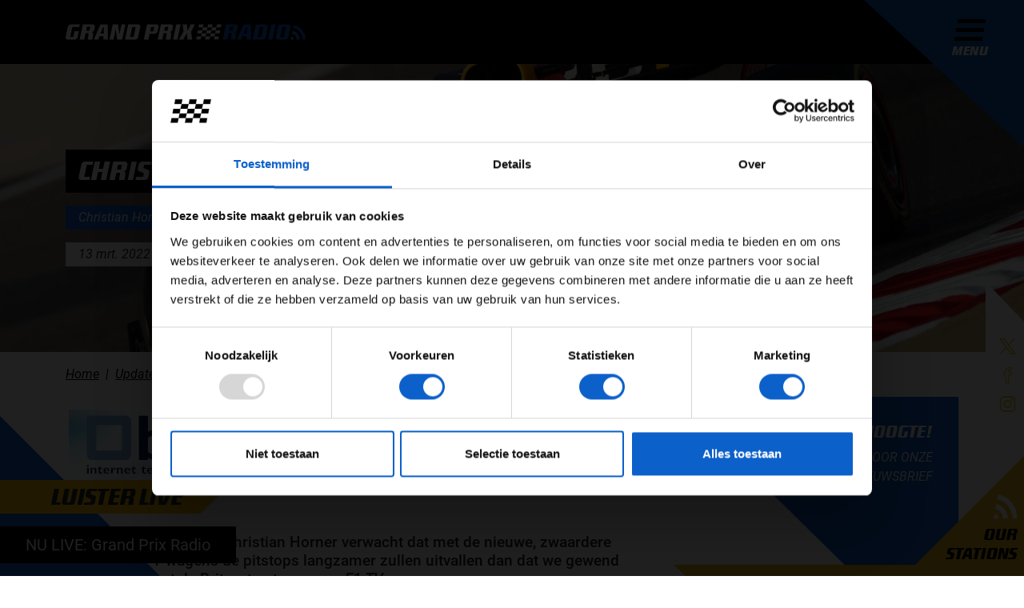

--- FILE ---
content_type: text/html; charset=utf-8
request_url: https://www.google.com/recaptcha/api2/anchor?ar=1&k=6Le-PVQrAAAAALfLZ6HvA_dHRUBbUpm9VBAKWUD6&co=aHR0cHM6Ly9ncmFuZHByaXhyYWRpby5ubDo0NDM.&hl=en&v=PoyoqOPhxBO7pBk68S4YbpHZ&size=invisible&anchor-ms=20000&execute-ms=30000&cb=8mk6u2nj8u4f
body_size: 48589
content:
<!DOCTYPE HTML><html dir="ltr" lang="en"><head><meta http-equiv="Content-Type" content="text/html; charset=UTF-8">
<meta http-equiv="X-UA-Compatible" content="IE=edge">
<title>reCAPTCHA</title>
<style type="text/css">
/* cyrillic-ext */
@font-face {
  font-family: 'Roboto';
  font-style: normal;
  font-weight: 400;
  font-stretch: 100%;
  src: url(//fonts.gstatic.com/s/roboto/v48/KFO7CnqEu92Fr1ME7kSn66aGLdTylUAMa3GUBHMdazTgWw.woff2) format('woff2');
  unicode-range: U+0460-052F, U+1C80-1C8A, U+20B4, U+2DE0-2DFF, U+A640-A69F, U+FE2E-FE2F;
}
/* cyrillic */
@font-face {
  font-family: 'Roboto';
  font-style: normal;
  font-weight: 400;
  font-stretch: 100%;
  src: url(//fonts.gstatic.com/s/roboto/v48/KFO7CnqEu92Fr1ME7kSn66aGLdTylUAMa3iUBHMdazTgWw.woff2) format('woff2');
  unicode-range: U+0301, U+0400-045F, U+0490-0491, U+04B0-04B1, U+2116;
}
/* greek-ext */
@font-face {
  font-family: 'Roboto';
  font-style: normal;
  font-weight: 400;
  font-stretch: 100%;
  src: url(//fonts.gstatic.com/s/roboto/v48/KFO7CnqEu92Fr1ME7kSn66aGLdTylUAMa3CUBHMdazTgWw.woff2) format('woff2');
  unicode-range: U+1F00-1FFF;
}
/* greek */
@font-face {
  font-family: 'Roboto';
  font-style: normal;
  font-weight: 400;
  font-stretch: 100%;
  src: url(//fonts.gstatic.com/s/roboto/v48/KFO7CnqEu92Fr1ME7kSn66aGLdTylUAMa3-UBHMdazTgWw.woff2) format('woff2');
  unicode-range: U+0370-0377, U+037A-037F, U+0384-038A, U+038C, U+038E-03A1, U+03A3-03FF;
}
/* math */
@font-face {
  font-family: 'Roboto';
  font-style: normal;
  font-weight: 400;
  font-stretch: 100%;
  src: url(//fonts.gstatic.com/s/roboto/v48/KFO7CnqEu92Fr1ME7kSn66aGLdTylUAMawCUBHMdazTgWw.woff2) format('woff2');
  unicode-range: U+0302-0303, U+0305, U+0307-0308, U+0310, U+0312, U+0315, U+031A, U+0326-0327, U+032C, U+032F-0330, U+0332-0333, U+0338, U+033A, U+0346, U+034D, U+0391-03A1, U+03A3-03A9, U+03B1-03C9, U+03D1, U+03D5-03D6, U+03F0-03F1, U+03F4-03F5, U+2016-2017, U+2034-2038, U+203C, U+2040, U+2043, U+2047, U+2050, U+2057, U+205F, U+2070-2071, U+2074-208E, U+2090-209C, U+20D0-20DC, U+20E1, U+20E5-20EF, U+2100-2112, U+2114-2115, U+2117-2121, U+2123-214F, U+2190, U+2192, U+2194-21AE, U+21B0-21E5, U+21F1-21F2, U+21F4-2211, U+2213-2214, U+2216-22FF, U+2308-230B, U+2310, U+2319, U+231C-2321, U+2336-237A, U+237C, U+2395, U+239B-23B7, U+23D0, U+23DC-23E1, U+2474-2475, U+25AF, U+25B3, U+25B7, U+25BD, U+25C1, U+25CA, U+25CC, U+25FB, U+266D-266F, U+27C0-27FF, U+2900-2AFF, U+2B0E-2B11, U+2B30-2B4C, U+2BFE, U+3030, U+FF5B, U+FF5D, U+1D400-1D7FF, U+1EE00-1EEFF;
}
/* symbols */
@font-face {
  font-family: 'Roboto';
  font-style: normal;
  font-weight: 400;
  font-stretch: 100%;
  src: url(//fonts.gstatic.com/s/roboto/v48/KFO7CnqEu92Fr1ME7kSn66aGLdTylUAMaxKUBHMdazTgWw.woff2) format('woff2');
  unicode-range: U+0001-000C, U+000E-001F, U+007F-009F, U+20DD-20E0, U+20E2-20E4, U+2150-218F, U+2190, U+2192, U+2194-2199, U+21AF, U+21E6-21F0, U+21F3, U+2218-2219, U+2299, U+22C4-22C6, U+2300-243F, U+2440-244A, U+2460-24FF, U+25A0-27BF, U+2800-28FF, U+2921-2922, U+2981, U+29BF, U+29EB, U+2B00-2BFF, U+4DC0-4DFF, U+FFF9-FFFB, U+10140-1018E, U+10190-1019C, U+101A0, U+101D0-101FD, U+102E0-102FB, U+10E60-10E7E, U+1D2C0-1D2D3, U+1D2E0-1D37F, U+1F000-1F0FF, U+1F100-1F1AD, U+1F1E6-1F1FF, U+1F30D-1F30F, U+1F315, U+1F31C, U+1F31E, U+1F320-1F32C, U+1F336, U+1F378, U+1F37D, U+1F382, U+1F393-1F39F, U+1F3A7-1F3A8, U+1F3AC-1F3AF, U+1F3C2, U+1F3C4-1F3C6, U+1F3CA-1F3CE, U+1F3D4-1F3E0, U+1F3ED, U+1F3F1-1F3F3, U+1F3F5-1F3F7, U+1F408, U+1F415, U+1F41F, U+1F426, U+1F43F, U+1F441-1F442, U+1F444, U+1F446-1F449, U+1F44C-1F44E, U+1F453, U+1F46A, U+1F47D, U+1F4A3, U+1F4B0, U+1F4B3, U+1F4B9, U+1F4BB, U+1F4BF, U+1F4C8-1F4CB, U+1F4D6, U+1F4DA, U+1F4DF, U+1F4E3-1F4E6, U+1F4EA-1F4ED, U+1F4F7, U+1F4F9-1F4FB, U+1F4FD-1F4FE, U+1F503, U+1F507-1F50B, U+1F50D, U+1F512-1F513, U+1F53E-1F54A, U+1F54F-1F5FA, U+1F610, U+1F650-1F67F, U+1F687, U+1F68D, U+1F691, U+1F694, U+1F698, U+1F6AD, U+1F6B2, U+1F6B9-1F6BA, U+1F6BC, U+1F6C6-1F6CF, U+1F6D3-1F6D7, U+1F6E0-1F6EA, U+1F6F0-1F6F3, U+1F6F7-1F6FC, U+1F700-1F7FF, U+1F800-1F80B, U+1F810-1F847, U+1F850-1F859, U+1F860-1F887, U+1F890-1F8AD, U+1F8B0-1F8BB, U+1F8C0-1F8C1, U+1F900-1F90B, U+1F93B, U+1F946, U+1F984, U+1F996, U+1F9E9, U+1FA00-1FA6F, U+1FA70-1FA7C, U+1FA80-1FA89, U+1FA8F-1FAC6, U+1FACE-1FADC, U+1FADF-1FAE9, U+1FAF0-1FAF8, U+1FB00-1FBFF;
}
/* vietnamese */
@font-face {
  font-family: 'Roboto';
  font-style: normal;
  font-weight: 400;
  font-stretch: 100%;
  src: url(//fonts.gstatic.com/s/roboto/v48/KFO7CnqEu92Fr1ME7kSn66aGLdTylUAMa3OUBHMdazTgWw.woff2) format('woff2');
  unicode-range: U+0102-0103, U+0110-0111, U+0128-0129, U+0168-0169, U+01A0-01A1, U+01AF-01B0, U+0300-0301, U+0303-0304, U+0308-0309, U+0323, U+0329, U+1EA0-1EF9, U+20AB;
}
/* latin-ext */
@font-face {
  font-family: 'Roboto';
  font-style: normal;
  font-weight: 400;
  font-stretch: 100%;
  src: url(//fonts.gstatic.com/s/roboto/v48/KFO7CnqEu92Fr1ME7kSn66aGLdTylUAMa3KUBHMdazTgWw.woff2) format('woff2');
  unicode-range: U+0100-02BA, U+02BD-02C5, U+02C7-02CC, U+02CE-02D7, U+02DD-02FF, U+0304, U+0308, U+0329, U+1D00-1DBF, U+1E00-1E9F, U+1EF2-1EFF, U+2020, U+20A0-20AB, U+20AD-20C0, U+2113, U+2C60-2C7F, U+A720-A7FF;
}
/* latin */
@font-face {
  font-family: 'Roboto';
  font-style: normal;
  font-weight: 400;
  font-stretch: 100%;
  src: url(//fonts.gstatic.com/s/roboto/v48/KFO7CnqEu92Fr1ME7kSn66aGLdTylUAMa3yUBHMdazQ.woff2) format('woff2');
  unicode-range: U+0000-00FF, U+0131, U+0152-0153, U+02BB-02BC, U+02C6, U+02DA, U+02DC, U+0304, U+0308, U+0329, U+2000-206F, U+20AC, U+2122, U+2191, U+2193, U+2212, U+2215, U+FEFF, U+FFFD;
}
/* cyrillic-ext */
@font-face {
  font-family: 'Roboto';
  font-style: normal;
  font-weight: 500;
  font-stretch: 100%;
  src: url(//fonts.gstatic.com/s/roboto/v48/KFO7CnqEu92Fr1ME7kSn66aGLdTylUAMa3GUBHMdazTgWw.woff2) format('woff2');
  unicode-range: U+0460-052F, U+1C80-1C8A, U+20B4, U+2DE0-2DFF, U+A640-A69F, U+FE2E-FE2F;
}
/* cyrillic */
@font-face {
  font-family: 'Roboto';
  font-style: normal;
  font-weight: 500;
  font-stretch: 100%;
  src: url(//fonts.gstatic.com/s/roboto/v48/KFO7CnqEu92Fr1ME7kSn66aGLdTylUAMa3iUBHMdazTgWw.woff2) format('woff2');
  unicode-range: U+0301, U+0400-045F, U+0490-0491, U+04B0-04B1, U+2116;
}
/* greek-ext */
@font-face {
  font-family: 'Roboto';
  font-style: normal;
  font-weight: 500;
  font-stretch: 100%;
  src: url(//fonts.gstatic.com/s/roboto/v48/KFO7CnqEu92Fr1ME7kSn66aGLdTylUAMa3CUBHMdazTgWw.woff2) format('woff2');
  unicode-range: U+1F00-1FFF;
}
/* greek */
@font-face {
  font-family: 'Roboto';
  font-style: normal;
  font-weight: 500;
  font-stretch: 100%;
  src: url(//fonts.gstatic.com/s/roboto/v48/KFO7CnqEu92Fr1ME7kSn66aGLdTylUAMa3-UBHMdazTgWw.woff2) format('woff2');
  unicode-range: U+0370-0377, U+037A-037F, U+0384-038A, U+038C, U+038E-03A1, U+03A3-03FF;
}
/* math */
@font-face {
  font-family: 'Roboto';
  font-style: normal;
  font-weight: 500;
  font-stretch: 100%;
  src: url(//fonts.gstatic.com/s/roboto/v48/KFO7CnqEu92Fr1ME7kSn66aGLdTylUAMawCUBHMdazTgWw.woff2) format('woff2');
  unicode-range: U+0302-0303, U+0305, U+0307-0308, U+0310, U+0312, U+0315, U+031A, U+0326-0327, U+032C, U+032F-0330, U+0332-0333, U+0338, U+033A, U+0346, U+034D, U+0391-03A1, U+03A3-03A9, U+03B1-03C9, U+03D1, U+03D5-03D6, U+03F0-03F1, U+03F4-03F5, U+2016-2017, U+2034-2038, U+203C, U+2040, U+2043, U+2047, U+2050, U+2057, U+205F, U+2070-2071, U+2074-208E, U+2090-209C, U+20D0-20DC, U+20E1, U+20E5-20EF, U+2100-2112, U+2114-2115, U+2117-2121, U+2123-214F, U+2190, U+2192, U+2194-21AE, U+21B0-21E5, U+21F1-21F2, U+21F4-2211, U+2213-2214, U+2216-22FF, U+2308-230B, U+2310, U+2319, U+231C-2321, U+2336-237A, U+237C, U+2395, U+239B-23B7, U+23D0, U+23DC-23E1, U+2474-2475, U+25AF, U+25B3, U+25B7, U+25BD, U+25C1, U+25CA, U+25CC, U+25FB, U+266D-266F, U+27C0-27FF, U+2900-2AFF, U+2B0E-2B11, U+2B30-2B4C, U+2BFE, U+3030, U+FF5B, U+FF5D, U+1D400-1D7FF, U+1EE00-1EEFF;
}
/* symbols */
@font-face {
  font-family: 'Roboto';
  font-style: normal;
  font-weight: 500;
  font-stretch: 100%;
  src: url(//fonts.gstatic.com/s/roboto/v48/KFO7CnqEu92Fr1ME7kSn66aGLdTylUAMaxKUBHMdazTgWw.woff2) format('woff2');
  unicode-range: U+0001-000C, U+000E-001F, U+007F-009F, U+20DD-20E0, U+20E2-20E4, U+2150-218F, U+2190, U+2192, U+2194-2199, U+21AF, U+21E6-21F0, U+21F3, U+2218-2219, U+2299, U+22C4-22C6, U+2300-243F, U+2440-244A, U+2460-24FF, U+25A0-27BF, U+2800-28FF, U+2921-2922, U+2981, U+29BF, U+29EB, U+2B00-2BFF, U+4DC0-4DFF, U+FFF9-FFFB, U+10140-1018E, U+10190-1019C, U+101A0, U+101D0-101FD, U+102E0-102FB, U+10E60-10E7E, U+1D2C0-1D2D3, U+1D2E0-1D37F, U+1F000-1F0FF, U+1F100-1F1AD, U+1F1E6-1F1FF, U+1F30D-1F30F, U+1F315, U+1F31C, U+1F31E, U+1F320-1F32C, U+1F336, U+1F378, U+1F37D, U+1F382, U+1F393-1F39F, U+1F3A7-1F3A8, U+1F3AC-1F3AF, U+1F3C2, U+1F3C4-1F3C6, U+1F3CA-1F3CE, U+1F3D4-1F3E0, U+1F3ED, U+1F3F1-1F3F3, U+1F3F5-1F3F7, U+1F408, U+1F415, U+1F41F, U+1F426, U+1F43F, U+1F441-1F442, U+1F444, U+1F446-1F449, U+1F44C-1F44E, U+1F453, U+1F46A, U+1F47D, U+1F4A3, U+1F4B0, U+1F4B3, U+1F4B9, U+1F4BB, U+1F4BF, U+1F4C8-1F4CB, U+1F4D6, U+1F4DA, U+1F4DF, U+1F4E3-1F4E6, U+1F4EA-1F4ED, U+1F4F7, U+1F4F9-1F4FB, U+1F4FD-1F4FE, U+1F503, U+1F507-1F50B, U+1F50D, U+1F512-1F513, U+1F53E-1F54A, U+1F54F-1F5FA, U+1F610, U+1F650-1F67F, U+1F687, U+1F68D, U+1F691, U+1F694, U+1F698, U+1F6AD, U+1F6B2, U+1F6B9-1F6BA, U+1F6BC, U+1F6C6-1F6CF, U+1F6D3-1F6D7, U+1F6E0-1F6EA, U+1F6F0-1F6F3, U+1F6F7-1F6FC, U+1F700-1F7FF, U+1F800-1F80B, U+1F810-1F847, U+1F850-1F859, U+1F860-1F887, U+1F890-1F8AD, U+1F8B0-1F8BB, U+1F8C0-1F8C1, U+1F900-1F90B, U+1F93B, U+1F946, U+1F984, U+1F996, U+1F9E9, U+1FA00-1FA6F, U+1FA70-1FA7C, U+1FA80-1FA89, U+1FA8F-1FAC6, U+1FACE-1FADC, U+1FADF-1FAE9, U+1FAF0-1FAF8, U+1FB00-1FBFF;
}
/* vietnamese */
@font-face {
  font-family: 'Roboto';
  font-style: normal;
  font-weight: 500;
  font-stretch: 100%;
  src: url(//fonts.gstatic.com/s/roboto/v48/KFO7CnqEu92Fr1ME7kSn66aGLdTylUAMa3OUBHMdazTgWw.woff2) format('woff2');
  unicode-range: U+0102-0103, U+0110-0111, U+0128-0129, U+0168-0169, U+01A0-01A1, U+01AF-01B0, U+0300-0301, U+0303-0304, U+0308-0309, U+0323, U+0329, U+1EA0-1EF9, U+20AB;
}
/* latin-ext */
@font-face {
  font-family: 'Roboto';
  font-style: normal;
  font-weight: 500;
  font-stretch: 100%;
  src: url(//fonts.gstatic.com/s/roboto/v48/KFO7CnqEu92Fr1ME7kSn66aGLdTylUAMa3KUBHMdazTgWw.woff2) format('woff2');
  unicode-range: U+0100-02BA, U+02BD-02C5, U+02C7-02CC, U+02CE-02D7, U+02DD-02FF, U+0304, U+0308, U+0329, U+1D00-1DBF, U+1E00-1E9F, U+1EF2-1EFF, U+2020, U+20A0-20AB, U+20AD-20C0, U+2113, U+2C60-2C7F, U+A720-A7FF;
}
/* latin */
@font-face {
  font-family: 'Roboto';
  font-style: normal;
  font-weight: 500;
  font-stretch: 100%;
  src: url(//fonts.gstatic.com/s/roboto/v48/KFO7CnqEu92Fr1ME7kSn66aGLdTylUAMa3yUBHMdazQ.woff2) format('woff2');
  unicode-range: U+0000-00FF, U+0131, U+0152-0153, U+02BB-02BC, U+02C6, U+02DA, U+02DC, U+0304, U+0308, U+0329, U+2000-206F, U+20AC, U+2122, U+2191, U+2193, U+2212, U+2215, U+FEFF, U+FFFD;
}
/* cyrillic-ext */
@font-face {
  font-family: 'Roboto';
  font-style: normal;
  font-weight: 900;
  font-stretch: 100%;
  src: url(//fonts.gstatic.com/s/roboto/v48/KFO7CnqEu92Fr1ME7kSn66aGLdTylUAMa3GUBHMdazTgWw.woff2) format('woff2');
  unicode-range: U+0460-052F, U+1C80-1C8A, U+20B4, U+2DE0-2DFF, U+A640-A69F, U+FE2E-FE2F;
}
/* cyrillic */
@font-face {
  font-family: 'Roboto';
  font-style: normal;
  font-weight: 900;
  font-stretch: 100%;
  src: url(//fonts.gstatic.com/s/roboto/v48/KFO7CnqEu92Fr1ME7kSn66aGLdTylUAMa3iUBHMdazTgWw.woff2) format('woff2');
  unicode-range: U+0301, U+0400-045F, U+0490-0491, U+04B0-04B1, U+2116;
}
/* greek-ext */
@font-face {
  font-family: 'Roboto';
  font-style: normal;
  font-weight: 900;
  font-stretch: 100%;
  src: url(//fonts.gstatic.com/s/roboto/v48/KFO7CnqEu92Fr1ME7kSn66aGLdTylUAMa3CUBHMdazTgWw.woff2) format('woff2');
  unicode-range: U+1F00-1FFF;
}
/* greek */
@font-face {
  font-family: 'Roboto';
  font-style: normal;
  font-weight: 900;
  font-stretch: 100%;
  src: url(//fonts.gstatic.com/s/roboto/v48/KFO7CnqEu92Fr1ME7kSn66aGLdTylUAMa3-UBHMdazTgWw.woff2) format('woff2');
  unicode-range: U+0370-0377, U+037A-037F, U+0384-038A, U+038C, U+038E-03A1, U+03A3-03FF;
}
/* math */
@font-face {
  font-family: 'Roboto';
  font-style: normal;
  font-weight: 900;
  font-stretch: 100%;
  src: url(//fonts.gstatic.com/s/roboto/v48/KFO7CnqEu92Fr1ME7kSn66aGLdTylUAMawCUBHMdazTgWw.woff2) format('woff2');
  unicode-range: U+0302-0303, U+0305, U+0307-0308, U+0310, U+0312, U+0315, U+031A, U+0326-0327, U+032C, U+032F-0330, U+0332-0333, U+0338, U+033A, U+0346, U+034D, U+0391-03A1, U+03A3-03A9, U+03B1-03C9, U+03D1, U+03D5-03D6, U+03F0-03F1, U+03F4-03F5, U+2016-2017, U+2034-2038, U+203C, U+2040, U+2043, U+2047, U+2050, U+2057, U+205F, U+2070-2071, U+2074-208E, U+2090-209C, U+20D0-20DC, U+20E1, U+20E5-20EF, U+2100-2112, U+2114-2115, U+2117-2121, U+2123-214F, U+2190, U+2192, U+2194-21AE, U+21B0-21E5, U+21F1-21F2, U+21F4-2211, U+2213-2214, U+2216-22FF, U+2308-230B, U+2310, U+2319, U+231C-2321, U+2336-237A, U+237C, U+2395, U+239B-23B7, U+23D0, U+23DC-23E1, U+2474-2475, U+25AF, U+25B3, U+25B7, U+25BD, U+25C1, U+25CA, U+25CC, U+25FB, U+266D-266F, U+27C0-27FF, U+2900-2AFF, U+2B0E-2B11, U+2B30-2B4C, U+2BFE, U+3030, U+FF5B, U+FF5D, U+1D400-1D7FF, U+1EE00-1EEFF;
}
/* symbols */
@font-face {
  font-family: 'Roboto';
  font-style: normal;
  font-weight: 900;
  font-stretch: 100%;
  src: url(//fonts.gstatic.com/s/roboto/v48/KFO7CnqEu92Fr1ME7kSn66aGLdTylUAMaxKUBHMdazTgWw.woff2) format('woff2');
  unicode-range: U+0001-000C, U+000E-001F, U+007F-009F, U+20DD-20E0, U+20E2-20E4, U+2150-218F, U+2190, U+2192, U+2194-2199, U+21AF, U+21E6-21F0, U+21F3, U+2218-2219, U+2299, U+22C4-22C6, U+2300-243F, U+2440-244A, U+2460-24FF, U+25A0-27BF, U+2800-28FF, U+2921-2922, U+2981, U+29BF, U+29EB, U+2B00-2BFF, U+4DC0-4DFF, U+FFF9-FFFB, U+10140-1018E, U+10190-1019C, U+101A0, U+101D0-101FD, U+102E0-102FB, U+10E60-10E7E, U+1D2C0-1D2D3, U+1D2E0-1D37F, U+1F000-1F0FF, U+1F100-1F1AD, U+1F1E6-1F1FF, U+1F30D-1F30F, U+1F315, U+1F31C, U+1F31E, U+1F320-1F32C, U+1F336, U+1F378, U+1F37D, U+1F382, U+1F393-1F39F, U+1F3A7-1F3A8, U+1F3AC-1F3AF, U+1F3C2, U+1F3C4-1F3C6, U+1F3CA-1F3CE, U+1F3D4-1F3E0, U+1F3ED, U+1F3F1-1F3F3, U+1F3F5-1F3F7, U+1F408, U+1F415, U+1F41F, U+1F426, U+1F43F, U+1F441-1F442, U+1F444, U+1F446-1F449, U+1F44C-1F44E, U+1F453, U+1F46A, U+1F47D, U+1F4A3, U+1F4B0, U+1F4B3, U+1F4B9, U+1F4BB, U+1F4BF, U+1F4C8-1F4CB, U+1F4D6, U+1F4DA, U+1F4DF, U+1F4E3-1F4E6, U+1F4EA-1F4ED, U+1F4F7, U+1F4F9-1F4FB, U+1F4FD-1F4FE, U+1F503, U+1F507-1F50B, U+1F50D, U+1F512-1F513, U+1F53E-1F54A, U+1F54F-1F5FA, U+1F610, U+1F650-1F67F, U+1F687, U+1F68D, U+1F691, U+1F694, U+1F698, U+1F6AD, U+1F6B2, U+1F6B9-1F6BA, U+1F6BC, U+1F6C6-1F6CF, U+1F6D3-1F6D7, U+1F6E0-1F6EA, U+1F6F0-1F6F3, U+1F6F7-1F6FC, U+1F700-1F7FF, U+1F800-1F80B, U+1F810-1F847, U+1F850-1F859, U+1F860-1F887, U+1F890-1F8AD, U+1F8B0-1F8BB, U+1F8C0-1F8C1, U+1F900-1F90B, U+1F93B, U+1F946, U+1F984, U+1F996, U+1F9E9, U+1FA00-1FA6F, U+1FA70-1FA7C, U+1FA80-1FA89, U+1FA8F-1FAC6, U+1FACE-1FADC, U+1FADF-1FAE9, U+1FAF0-1FAF8, U+1FB00-1FBFF;
}
/* vietnamese */
@font-face {
  font-family: 'Roboto';
  font-style: normal;
  font-weight: 900;
  font-stretch: 100%;
  src: url(//fonts.gstatic.com/s/roboto/v48/KFO7CnqEu92Fr1ME7kSn66aGLdTylUAMa3OUBHMdazTgWw.woff2) format('woff2');
  unicode-range: U+0102-0103, U+0110-0111, U+0128-0129, U+0168-0169, U+01A0-01A1, U+01AF-01B0, U+0300-0301, U+0303-0304, U+0308-0309, U+0323, U+0329, U+1EA0-1EF9, U+20AB;
}
/* latin-ext */
@font-face {
  font-family: 'Roboto';
  font-style: normal;
  font-weight: 900;
  font-stretch: 100%;
  src: url(//fonts.gstatic.com/s/roboto/v48/KFO7CnqEu92Fr1ME7kSn66aGLdTylUAMa3KUBHMdazTgWw.woff2) format('woff2');
  unicode-range: U+0100-02BA, U+02BD-02C5, U+02C7-02CC, U+02CE-02D7, U+02DD-02FF, U+0304, U+0308, U+0329, U+1D00-1DBF, U+1E00-1E9F, U+1EF2-1EFF, U+2020, U+20A0-20AB, U+20AD-20C0, U+2113, U+2C60-2C7F, U+A720-A7FF;
}
/* latin */
@font-face {
  font-family: 'Roboto';
  font-style: normal;
  font-weight: 900;
  font-stretch: 100%;
  src: url(//fonts.gstatic.com/s/roboto/v48/KFO7CnqEu92Fr1ME7kSn66aGLdTylUAMa3yUBHMdazQ.woff2) format('woff2');
  unicode-range: U+0000-00FF, U+0131, U+0152-0153, U+02BB-02BC, U+02C6, U+02DA, U+02DC, U+0304, U+0308, U+0329, U+2000-206F, U+20AC, U+2122, U+2191, U+2193, U+2212, U+2215, U+FEFF, U+FFFD;
}

</style>
<link rel="stylesheet" type="text/css" href="https://www.gstatic.com/recaptcha/releases/PoyoqOPhxBO7pBk68S4YbpHZ/styles__ltr.css">
<script nonce="aePAmloDrEINR-1xhVHxdQ" type="text/javascript">window['__recaptcha_api'] = 'https://www.google.com/recaptcha/api2/';</script>
<script type="text/javascript" src="https://www.gstatic.com/recaptcha/releases/PoyoqOPhxBO7pBk68S4YbpHZ/recaptcha__en.js" nonce="aePAmloDrEINR-1xhVHxdQ">
      
    </script></head>
<body><div id="rc-anchor-alert" class="rc-anchor-alert"></div>
<input type="hidden" id="recaptcha-token" value="[base64]">
<script type="text/javascript" nonce="aePAmloDrEINR-1xhVHxdQ">
      recaptcha.anchor.Main.init("[\x22ainput\x22,[\x22bgdata\x22,\x22\x22,\[base64]/[base64]/[base64]/ZyhXLGgpOnEoW04sMjEsbF0sVywwKSxoKSxmYWxzZSxmYWxzZSl9Y2F0Y2goayl7RygzNTgsVyk/[base64]/[base64]/[base64]/[base64]/[base64]/[base64]/[base64]/bmV3IEJbT10oRFswXSk6dz09Mj9uZXcgQltPXShEWzBdLERbMV0pOnc9PTM/bmV3IEJbT10oRFswXSxEWzFdLERbMl0pOnc9PTQ/[base64]/[base64]/[base64]/[base64]/[base64]\\u003d\x22,\[base64]\\u003d\x22,\x22w4zDr1PDm0LDo10fwplVwrgEw6prwoHCrz3CvDPDgQJlw6Uww50ww5HDjsKswoTCg8OwO33DvcO+fRwfw6B1wrJ7woJyw7sVOldbw5HDgsOsw6PCjcKRwqJJakZIwqRDc2DCvsOmwqHCkMKCwrwJw6kWH1huIjd9RnZJw45/wofCmcKSwrfCphbDmsKGw5nDhXVAw4Byw4dIw5PDiCrDjcKaw7rCssOUw6LCoQ0xTcK6WMK7w6VJd8KAwoHDi8ODBcObVMKTwp3Ck2cpw5dow6HDl8K8AsOxGFjCgcOFwp9Fw5nDhMOww6fDumYUw5bDvsOgw4IjwqjChl5NwrRuD8O1wrTDk8KVMQzDpcOgwq9cW8O/XcOXwofDi1fDhDg+wrHDumZ0w41DC8KIwpIwC8K+VMOVHUdhw752R8OpQsK3O8K3fcKHdsKBZBNDwodmwoTCjcOKwqvCncOMI8OEUcKscMKYwqXDiT0IDcOlG8KoC8KmwrcYw6jDpXTCrzNSwr1IcX/DiWJOVGfCl8Kaw7QKwqYUAsOHe8K3w4PCjsK5Nk7ClsOZasO/VSkEBMOqUzxyJ8OMw7YBw5PDhArDlxbDhR9jD3UQZcK2wrrDs8K0XWfDpMKiGcOJCcOxwq7DiQgnSj5Awp/DvcOlwpFMw5vDgFDCvS7DhEESwqXCn3/DlyvClVkKw6w+O3lkwpTDmjvCrsOXw4LCtiLDosOUAMOLHMKkw4M+VX8Pw6tFwqoyQTjDpHnCt0HDjj/ClhTCvsK7EcOsw4smwq7DgF7DhcKGwoltwoHDn8OCEHJyDsOZP8KLwokdwqAyw4gmOXPDtwHDmMO/[base64]/wo1sfMOqwqF5w5t5woDDoQXDk29EDhN+w5/CscO/[base64]/wrBbU1rCvcKcwp3Dt2PDr0/DnnB8w5fCrMKwHMKdBsKxVR3DnMOKVsO/[base64]/CmMKydsKgw53CoMKEfF8pfWt9a8OtZW7DtMOIMm7CsWICW8KGwrvDo8KEwr55UMKOIcK3wqc3w7AdSyTClMOYw5XCpcKDXD47w4gDw7bCoMK3csKPOsOzMMKtBsK3d1ACwpE3R3QXEjTCsxlbwo/[base64]/w68bwpHDtG0XwrEhf2UYZmLChzUmIMKDMsKdw7t0VcOuw4bCnsObw5oMPQvClcKNw5XDk8KSb8KJHkpOGnAGwogDw6YJw4tmwrfDnj3CoMKKw5UCwpZlJcO1DA3CrQlDw6nCm8Oww4jDkgvDglFDQ8KVXMOfLMO7OMOEXnnCgBIwADQsczzDngwHwp/Cr8OpZcKXw5kKQsOoDsKmScK3Tk5gYxtPKwXDs3wRwpxWw6bDjHF0ccKjw7vDkMOjPcKew7hhC2sJH8Ocwr3CsTzDgRrCi8OAdktiwoQdwrR4X8KKWAjCjsOow4jClwPCqWRRw63DqGvDoAjCvTdtwp/[base64]/[base64]/Dj3Zlw7AvwrLDrHfDoGw2XMKLw4ViwqMsCwXDscOOeh3Do0tTZsKIP37DonfCuGXChBMTFsOfI8KJw6/CpcKfwpzDvsOzY8KrwrPDj3PDkV7ClCNFw6E6w4hnwo4rJcKkw4HDuMO3LcKOworChSjDg8KIccOawpDCpcOWw7/ChMKdw4Ztwp41woFcRyTDgFLDm3E7VsKLTsKlcsKvw7jChQ9qw74HaBnDlhIfw6I2NSzDjMKpwoHDi8Kewr/CmStkw7vCs8OhF8OLw518w4Q/c8KTw5JsHMKHwrvDpETCv8K/[base64]/ZcOjw78OZxoXJ29xbsOtfCLCsMOLSMOKw6PDtMOhNsOZw7hEwovCgcKewpUpw5YpH8OMKiIlw4JCQMOvwrZOwoxMwqnDgMKEwp/CjQ3CmsKqZsKbMGwhdF1TGsOOXcOQw6VZw4/Dp8Kxwr7CpMK5w4nCmHVfcRQ/RyBGfl1sw5rClsKkCMOLViLCk2HDkcOxwp3DlTTDn8KRwqNZDwHDhiFlw5RZf8OjwqEAw6h8K3/[base64]/Dm8Ocw5DDnHrCpWU5w6DCp3zCisKDw6DCqMOeUsOTwpvDisKoXCQME8KLw4TDt116w5nDmGPDlMOiCFrDlA5+bWRrw5zCm3bDk8Khwp7Duj1qwpMew71PwoUEal/DtgHDicK4w6LDscOySMKaGzs7fBDCnsKYRRbDuwsKwoTCtS9fw5coAF1oQiN/wr7Cu8KCEAgmwp/CoXNdw4hbwp7Cj8ObQhfDkMKWwrPCi3PDtTlKw43Dg8OGAsOewqTDl8OSwotawqVqK8OhJcKCM8OtwqfCgcKxwrvDpUfCpjzDlMOdTsKmw5LDsMKZXMOAw709XWPCtUjDoU1Iw6rCsytbw4nDiMKWIcKPcsKWaHrDvWbCq8K+J8O7woEsw4/CucKow5XDsE4zR8O/HnbDnFHCt3nDmXLDhkwPwpExI8Kow6rDv8K6woliRmvCnV9oLV/[base64]/CtltGwrHCtMK5wqgpT8O9wpxAwpBAw4cfWwvDk8Kwwo5kKsKQwp0gH8K5w7g/wrzCsg5eHcK/wqHCt8Ozw59hwrHDoEfDsXgDLE4CRW3DhMKCw4tlcnsYwrDDvsKhw6/DsFvCisOUZkEHwo/[base64]/[base64]/DoxstUzhlIsKhXD3Ch8O/[base64]/CiRB1wr3DqBlDcMK3N18oOsKbQMKAIGbDlMOKG8KXwofCicK+NzUQwogSfkp4w7x1wrnCucKXw4XCkQvDnsOpwrZNY8OMEGfCqMKXLUlFwoXDgFDDu8KUfMKmZHcvID3DtsKaw4vDuyzDpAHDrcOEw6s4d8Ovw6HCin/[base64]/fiQgw6U8wqXCm8OeBcK5fcOSwq50NcOgwpAOw7TCvsOvwrhqw4cSwpXDggM0Zi3DlsKLesK3wqbDnMKKM8K6WsOyIVvCssK+w5rCk1NYwobDtcK9GcOvw7sfAMO8woHCtA5abEEywq88fn/Dm1Y9w5nChsK4wrgBw57DkcOCwrnDqMKcVkzCum3ClC/DvMK+w7ZgdcKHHMKHw61ieTDCvW/[base64]/Dr383w6XCnMKZDgnCsS5re8OWIcKVw7/CjBEfw69jw5jCqzV2FcOYwq3CvsOPwo3DisKnwrBjHsKqwoQ9woXDsRs8cxgmLMKiw4rDqcKMwqvCj8OXOV9EektjL8KAwplpw6lRwqrDlMKLw5vCtktewodbw4bDisOfw43CkcKePE0GwokLDEQ/wrLDkCFlwoVmwrjDnMKxwqVsPnUtMsOgw7RYwrkWUChGdsOBw6hJYVENVBfCnnTDoAcFwozCtUbDp8OPBmZ3QsKCwqvDhDnCpAUlOgXDj8Oxwpg7wrxRGcK/w5vDksKMwprDq8Oew6zCvMKjJ8KBw4/Cmz/DvcKwwrwRZcKjK0hXwqXCl8Oyw6XCvCnDqFh9w7PDl3odw4Rkw6XCuMOgMSzCs8OEw4Fcwp7ChWxZUhrCiU7DgcKjw6/CrcKeGMKuw58/McOqw5fCpMO/[base64]/Cq17DhcKSZsKlwoU7w4jCmMKTe8KkccKjwo8/YGDClCdYI8KaXsOhHsKPwqsKLEXCpcOOdcOvw4fDp8OTwrsXBTYow4zDi8K+f8OfwocHOkPDojvDnsKGc8OYW3kWw5/[base64]/[base64]/[base64]/wpjDmsODw5ZVwokyDQk8w6habnUyXCvDhCTCn8OtBcKFIcO9wpEKWcOvS8KWwp9VwqDCssK8w7vDgQLDrcKifMK7enVmfxjDs8OoGsORw7/DtcKjwpVOw5zDkjwaKmfCtSYCRXAUHnZCw7YhEsKjwrdnDx7Cvi/DvsOrwqh5wpZEA8KPNW/DrSQCbMKWXANFwpDCg8OTZ8KeZ1FJw7NLBm3CgcOgYh7DgDNMwq7DusObw6s5w5vDtMKYUsOacV/DoVvCl8OUw5jCm0g3wq7DtsO/wqLDojd3wqt1w7UBR8K4M8KAwpvDpy1lwoQ9wqvDiQkrworDscKQWyLDj8OWIcOLAS5JJ3PCn3Z8wrzDkcK/TcOLwrjCoMOqJDoFw6VvwrU0SsObPsOzBiwZeMOESGFtwoIRKsK5w6fCm3VLc8OKfMKULsKCw6hDwp0wwq3Cm8O1w5DDunYJSGrDrMKuw6M4wqY3CCTCjwTDjcOxVx/DucKHwrnCmMKUw4jDqjgxVkUNw6tiw6/Dj8KZwqMYDsO9wo7DnxlywoHCiEPDmzrDjMKVw4guwqk8bUFewpNDJcK5wqc1P1vCqRDCnWhew61YwpJoOnLCpEPDvsOXw4N9B8O6w6zCn8Kjbn8Lw5RudD0nw5cOIsK6w759wpldwrMtTMKwKsK3wpxyUSRsJ3nCtSdpLW7DlMKnDcK/DMO4CcKBDkMlw4U7VA3DnX7CocKnwrfDlcO8wrwUN1XDs8KjLl7DvFVkPwYLGsKLIcOJdcK5w6LDtgjDpcOYw5vDnFMTDgZtw6jDqcOMM8O2e8KNw7s4wp7DkcKye8K7wpwCworDgjY9HTtNw5rDpU0OAsO3w6FSwpnDuMO4ZhV/OsKiHw7CuUjDkMOhEcODGCrCuMKBwpzClTHCiMKTUB0cw5l9aTPCu1dCwr46ecODwrsmJMOTZRPCr2BIwpssw4jDlUJvw51becOmRWTCvwrCsHtTJlNawohAwpDCi2Vpwp8Hw4dpR2/[base64]/[base64]/ChlbDt3nDkVLCocKnDFZHwqUuwpLCgT3CtsOPw5MQwrgzPMKlwrnCjMKZwqXCiwowwpnDhMOmCkQ1wqvCtwBwMUt9w7bCsE4ZNkzCiADCvkrChMOuwo/DpGjDiVPDiMKdKRMBw6bDmcK/wrjCgcO0LMK4w7draw3DmiMWwpzDrV0IcsKICcKZDA3Dv8OVesO+FsKjwodfw4rCnQbCs8OJecKTZcK1wrI3c8ODw5Rmw4XDo8OuTDAgT8Kbwo9TUcKEbybDhcOjwqsXScOBw5zDhjzCigEwwpE5wqlfV8KVccKWFTvDmEJAT8Kkw5PDv8KVw6PDosKiw7HDhW/CgmnCjsK0wpfDjsKEw73CvXXDgMKXM8KiaGbDtcOWwqvDvsOlw73Cm8O+wp0LY8K0wplgTxQCw7Mvwq4tNMKiwpfDmVjDjsO/w6rCksOPC3FJwpVZwp3DrsKpwq8VMMKnWXTDq8OlwrHCjMOyw5HCkQHCgBbDpcOjw6zDscKLwqcLwqhMEMOJwp4Dwq55XsKdwpAaWcKIw6tbc8Oawolhw6Vmw6HCsxzDkjbCuGrCq8OPEcKGwo94wrPDs8O2J8O8AiNNIcOqRxgmLsOBJMK/FcOQK8ODw4DCtGvDicKWwobCsB/DpTlyJD3DjAFFw6hMw4opwoLCqSjDtxLDosK1LMOrwoxgwprDqcK3w7PCumJiTMOhO8Olw5LCuMOjATFGOh/CrWgOwp/[base64]/DpWTDvsOewrcuaGLCiMOhdQl0wp3Dh8K/w4cEw77CmDMqw7FSwqh3NFrDhB5cw5PDm8OoV8Kvw49bChJNJwfDk8KkCAbCsMOzQ11/w6fDsGUTw47CmcKVV8OUw7fCk8OYan0mFMOhwpAPf8OyNUJjfcKfw77ChcKdwrbCpcKENMOBwpwoR8OhworCjCfDg8OATFHDmDgzwq1Twr3CksOEw79hT1XCqMOCVwMtOkJYw4HDn0Fsw7PClcKrbMOcCyt/w6EYOcKDwqrCjMOKwozDusO/fwQmHmhofFwfwrvDuGpRfsOLwq4Iwol5Z8K9O8KXAcKjwqPDm8KfL8O1wrnCvcKDw6ALw48Aw6suRMKfYD90wo7Dj8OGwp/DgcOHwp3DjE7ComnCgsOqwr9ZwpzCrsKfFcKUwr94UMOuw4PCgh8kLsKewrsEw5kqwrXDmMKjwo5OFMKBUMKUwqfDsQDCi3TDq3EjXg8yQnTCt8KTAcOyGmVMakzDoQVEJHMyw5g/cXfDqTkRIVvChS5wwodVwopkZ8OPW8OJw4nDhcORRMKjw4cjFDUZQcOMworDmsONw7tbw408wo/DnsKlbcOMwqIuc8K5wrwtw7vCicOmw7NnX8K4AcOxJMOgw6ZDwq9bw4pVw7PCqXo+w4HCmsKuw5lxEsKUHwHCqMKjfz7CgHjDicO6wrjDjjArw6XCocOWEcOpaMO7w5Q1YHN/[base64]/CjHDCvn/CoMOxd8KUaMOJLMOABcKQJm17w60hwo98Y8OGIsOMJB07wojCicKTwqPDsDdtw6U9w6PCkMKawpMiYMOaw4fCljXCsgLDvMOrw7QpbsKSwqIFw5TDl8KbwrTCrDvDoTofE8KDwpEgfMObH8OwT2hqHU5sw77DtMKqVVIlW8O8w7s/w78Ww7Q7MBhwQhYuAcKJScOSwqjDvMKPwpXCkmnDlsKAKMKbKsKXJMKAw4HDrMKpw7rCpxDClyMkPXI0VEjDucOAT8OkD8KCJcK7wr07I2J8V2fCmSTCtFpJw5/DqX9lccORwr/Dk8K3wo9Tw5otwqrCtMKTwpzCvcOoLsKPw7/Do8OTwq0vcx7CqMKEw4vDu8OSBm7DksONwrvDg8OTEArDvEESwqlIYcO/[base64]/DncKlw6XDu2dWw4jCsMOiwrl0wr95EcOkw6jCjMK7P8OSDMKEwqDCpcOkw5Nyw7LCqMKqw45aQMKwX8OfJcKZw7rCmFnCjMOQLTvDkV/CqVQSwoLCicKhKMOFwpcjwqofEGE6wrs1CsKew448f0c0wps0wqXDjxvCisKRFj8Uw7/[base64]/DlMKkw73CjMOdbMOQw7PCjwUGw7J/ZloDLWTDjsOCb8Ksw4FUw4LCqQfDhHXDiEdLTMK+bF8ZRQ5SbsKEC8Ocw5LCqyTCgsKQw41PwpfCgjXDkcOKacOqA8OMCGlDdn8kw7AqMm/CqsKrcVk8w4zDjk1BXMOAYE/DjgnDpWkxBsK3PCzCgcKWwpjCgFUSwozDjxNfM8OXD1ojXwPCgcKLwqEOVynDkMOqwpzDisK8wrwhwovDocKPw6DCjyDDtcK5w47CmjzCmMK4wrLCoMO4Rm/Dl8KeL8OywoAOTsKROMOlGcOTYh0ow64YScKpTV7DmTTCnHXCm8K5OTHCjlrDtsOPwqPDmBjDnsOvw6ZNLmAkw7V/w79EwqbCo8KzbMKPJsOGKT/Ct8KMdMKCbgBCwpHCocKLwqXDoMOHw47Di8K0wphhwonCpcKPfMOSNsOIw7pnwoEOw58NIGrCpcOKSMOIw7o9w6R2woMQcCMYw5Fdw419CcOXW2Z4wrfDucOTw47DoMKnR1rDom/DhAHDhWLCpsKKI8O9OSTDvcO/KMK3w5tHFHDDo1/[base64]/Dt8OqUcOcwqjCkBh6HhHDosO4wpTCmDLDnTY4wopDBUXDncOZwr5mHMOSNMK4XVIWw6jChWoPw5EDT03CgsOqOERywrRZw4DCscO4w5gzwr3DscOfDMO+wpsDMFsvJBFMM8O/[base64]/wo9iQcKgw455w7oBwojCn8OvCyXDvm3CgMOZw6jDji5gBMKEwqzCrw4tS23Cgkk7w5YQMsOyw49sVEDDg8KAWE8/w5smNMOVwpLCl8OKCcOrdMOzw47DhMKuEilIwrUdecKhZMOEwqHDkkvCucOqw7bCiA8OU8OeJgTCjCs4w507XV9Swr/CpXtPw5vDoMO/wooTA8Knwq3Dp8KBFsOXwrTDu8OBwqrCrWzCs3BkWkzDsMKOUERawpLDiMK7wpJNw4DDusOWwpbCpGhWckhNwq4iwoPDngQYw5hjw6wYw7jCksOvXMKAL8O8wrzCv8OCwqPCsHxhwqjCicOTWhsNNsKALWTDui3CuD3CtcKUAcKPw4HCnsOMbWTDucK/wqx5fMKww5HDtAfCvMKmDCvDnjbCrVrDh3TDn8OGw69tw6bCvjzCtFoVwoQsw5lNI8KieMOEw5N1wodywq3CvwjDrCs3w4/DugHCvgzDiHEgwrzDscKew55DVw/DlRTCusOmw7Ayw4zCpsONwo/Cgk7ChMOJwrjDtMOSw7EWKj/CqmrCuRM1FF7DgB08w48ew7rCgljCjxvCosKpwr/CoSR3wp/[base64]/bMKBwqBRw5Y7AcKFfikrK2jClDTDscOFwp/DvFt1w43CsGHDs8OEDkfCp8OkMMOfw7U2AQHCiWEQBGvDmMKOQ8O1wqgjw5V0DS92w7PDosKcQMKhwpRFw4/ChMKnTcO8eBIiwooAaMKIwrLCpTHCqsOuRcOPUVzDl2VoJsOkwowcw7DDu8Kedk9oLyV2w75/w6kJAcK9wpotw5XDillSwoDCsEogwqHCphJ9Z8ObwqXDpcKDw63Cpyt9JRfCpcOoSWlRbMKVMgTCkkzCvcOuVlzCqGo9GEDDpRDCkMODwpjDs8O/N2TCsnYKwpLDlTsewrDCnMKdwqo2wqLCp3JPAhvCs8Odw6FSTcOywrDDjgvCusOcfEvCt1dcw77CqsKFwp56wqswCcOCEDpNDcKEwqVROcOibMKgw7nDvMK2wrXCoUwTZMOWXMKPXgHCuldPwp5XwqUEWMOowr/CjB/CsDx0VMKNSMKgwqwlOlIaDgVuTMK8wqPDniTDrMKCwrjCrg0HCQMwdxZSw50vw73DgzNVwrPDoFLChk/[base64]/DqjBUwpBIwoAywogbFMK4TcKBQAbCjMKuwrBQK2cBb8OhDRYZbcKowoB5NMO4DcOLV8KbKQvDom8vKsK3wrgawpvDiMOqwoPDo8Khdyc0wphPFcOvwpvDlcOMKcObGcOVw6c+w4wSwrDDknDCicKNOWIyd3/Dp0XCkkMgak1AY3zDgDbDmVbCl8O5SQxBXsK8wrPDqX/DrQbDrsKyw67Cu8OiwrwUw5cyLzDDv1LCjxvDvkzDsx7ChMOBFMKXe8K3w6DDgEk2Un7ChcOJwoB9wrh5d2XDqS8gAgsQw7dgBkNOw5o5w7nDo8OXwooCZcKLwqdhNEJLWl/DvMKfBsOMW8O7ABNpwqtTDMKSW1RIwoEOw645w4LDpcOEwrEHQiPDqsKkw6TDllpePxd6QsKJGk3Co8Kew4V3IMKLP2sHFcO3cMOQwpwZKH81SsO0YnTDvirCucKZw7zCjMOGfsO9wrQlw5XDmMKTMA/CsMKMdMOLVCgNCsKiV0DDsCgOwrPCvibDsnDDqzrDpCjCrXsqwq3DiizDuMOBIBUXIMK2wphlw7p+w6PDkhxmw5c+HsO8aCbCr8ONEMKoHj7CrxPCvlYKQjdQIMOoC8KZwosgw70AO8O5w4fClmsnJgvDmMO+wosGOsOqGlbDjMO7wqDCj8KkwrdPwqFXZV8aAFnDi1/[base64]/[base64]/HSdbVsO1ITjDlxo2ATJkR2fDijfCq8O6PWgpw51PH8OPIcKLacOYwoJJwp3Dn0dzEi/CljBZeRVJw5hVQSHDicO2c1DCiGgUwqtuA3Mtw6/DgsKRw5vCtMOmwo5wwonCjy57wrfDqcOkw5XCpMOXazV5I8KzXD3CjsOOPsOLGHTCgz4PwrzCp8O2wp/ClMKuw7QsVMO4DgfDu8OLw4Ejw47DpzPDqcKcW8OlL8KbRMKpXkByw6NGA8Ofc1PDlcKEVGfCrETDqwkyAcOww7MCwoF1wqNMw5pYwrExw5RkBg89w59EwrMSWVPCq8KhVsOQKsK1ZMK3E8OHJ1/DkBIQw6pQVznCl8OPOF0xGcKOfzDDtcO2MMOJw6jDu8K1ZlDDqcKxXkzCs8Kiw6/CmcOgwqIfQ8KlwoUcFATCgQnCj0nCq8OLQMKSAMOnZBtdwqDDvjVfwrXCtjBjUMOlw4wSBiUPwoLDosK/BcKNKRI6R3XDi8Kww69gw5/Dp0XCjEHDh1vDuGJQwpTDrsOvwqpyKsOsw4fCpcK1w6U+f8KcwpDCvMKUVMKRVsK8w41vIgl+wobDo3bDnMOCZ8O/[base64]/CjMKUwrXDqTFnDBjDq1UTw6Mww5wLQcKSwoXChcKQw7Qww7rCsxk5w6fCssKuwrjDlioKwpZxwoNOB8KPw5bCvSzCq3PCn8KRU8OIwp/DiMKfKMKiwrXDnsOlw4Iew5EUDhDDvsKPCjpewrHCkcOFwqnDssKxwpt1wqjDh8KJwrBYwrjCrcOBw6jDoMO0Uh9YUAXDgsOhBMOJdXPDoxUra1/Ci1o1w5XCtj7DksOQwpR0w7sdPEk4IMKDw6hyGR9fw7fClTQYwo3DmMOtQmZ1wrglwo7Ds8O0RcK/w5jDrm8vw73DssOBHG3CrMK+w4bCgxQweApWw4YuF8K8SXzCvmLCssO9HcKEGMK/woTDjy7CrcKkNMKIwo7Dl8OCI8OLwrVrw5/DpzByVsKHwqpWNgDCh0LDvsKqwqbDg8OAw61kwpLChQJ7PMOCwqNOwqRiwqluwrHCisOELcKOwp/CtMK7dUFraF/DoBNQFcKEw7ZSMzVGZ0bDtkjCrsKww70qNcKmw7QUbMOFw6nDisOBecKSwrR2wqtLwrLDrWHCiyzClcOeIsK/[base64]/[base64]/CjMK/ZTRYw44jwrMHwrnDlXzCpMKpKMK6w7vDkywlwq9Dwo0wwop+w6DDtUXDkHXCoGxgw6zCvsKVwpTDllHDtsOow7XDulfDiR3CogfDocOGXBfDuR/Dp8OMw4/CmsK/[base64]/Dh1NYWsO4f8OvVhs/[base64]/DqCYJw7J/[base64]/UmxQXsOdw6zDq8OJwokkW8KoWlwFGMKkZMOvwqkmXMKjbT/[base64]/CvkHDrMOewoIBwq3CtWTDmgo7YDDCpUtQfMKCL8O8C8OpcMOmFcOjSGjDkMKmO8Kyw7HDgcK6YsKDwqFrCl3CnH/DqAjCqsKZw71bdxLCly/[base64]/[base64]/CiDrDgw7Dn8KbwpLDpcOGXcKCa8Ofw6MZNMOXB8Kww5I3YlLDsmPDucOTwozDnn4yAcKpw6A2THkfYxIww7/CmX3CiEQwGnTDp0LCgcKEw5fDvcOvw4DCiW1lwoPDqW7Dr8O6w7zDmFBvw45rNsO9w4nCj0QKwp/Di8KHw5RDw4fDoWnDsG7Dt23DhcOkwq/DuQLDpMKMZMO2aCnDscOCbcK4CX14V8K/O8Ohw43DjMKqMcKHw7DDlsKpBMOOw4RTw6fDucKpw4B2OmHCiMOkw6teVcOCflPDksO6DVnClw0qV8O/[base64]/DscK4VCcMYjR2w4oSw4Mfw4vDo8KGBWDDusObwqxzJGBww5B/wpvCnsOFw6RvAMO3wobChzXChQsYLsO6wr8+JMKeUxPDhsK+wrIuwr/CgMKfHDvDusOyw4Udw5cvwpvCrm0IT8KlPw0tfnbClsKSED0rw4PDlcKiHcKTw4DCrAdMGsK6UMOYw5zCniFRfzLCjWMSTsKtTMK4w6dveC7DkcK5SytjUi5PbgQBDMObN0/DnxHDjB40wpDDuSt5wp55w77CgkvDi3JkKmzDoMO8bHzDkHkvw6jDtxzCr8O8fsK8GwRUw6rCh1HDoVQFwrLDvMO3DsKVV8KQwqLDqsKucGVoHnrChcORFw3Dr8KXO8KUdcKvECjCun4mwqnDggfDgHjDtAFBwq/[base64]/GMKjD8KhZsOYw5JtZA8TcwLCqk7CqxDCsHw0Dn/DuMOowpXDvcOab1HCgmPCm8Okw5rCtzPDp8OXwowiVQvDhWRQM3TCkcKmTGZaw5jCosKAQm9vEsKfXnLCgsKDYH/CqcKvw7ZqcUJnLcKRDsOXDEpMNVbCg3bDhxpNw7bCkcK/w7BdeyTDmE9ATMOKw4/CvRHCiUDCqMK/dcKEw6UXOcKpGSsIw7pxL8KYIkZBw67DpGoyI1ZAwrXCvXwewodmw4Y0WE8ECsKhw7g/[base64]/Dth8sa10QF8ONwpA1wqpqw5HDg0cXGyDCoh/DnsKQZDDDjMOCwrkMw7gowopgwodyTsK5XGJbLMOlwqvCqjUtw4HDtMO0wpFRc8KbCMOMw4oTwo3CqQnDm8KKw7jCmsOmwr1Qw7PDi8KPQjdLw5PCqsK9w40CesKPeicOwpk8YG7Ck8O8w4IBAcOiKxEMw7/CiVM/eFNZXMOgwr3Drlkewr0vZcOsAcO6wpDDoVzCjDHCnMOqe8OsUhXDpMK2wr/ChmkUw4h9w6MHNMKGwoE4cj3DqVMuchFCCsKvwqvCtitIDEENwojCkMKNT8O2w5DDrXPDuU7CscKOwqYBXzlzwrU7UMKOFsOSw4zDhmAuO8KQwrxRK8OEwqTDulXDiUvCi1BfdMKtw4U0wowEwpl/QwHClMOTV2AMNMKeU0VywqEWN1HCjsKvwrkMacOOwoYIwoTDn8Oow782w6XCrx/Ci8OtwqQ2w4LDicKZwq9Dwrg6f8K1OMOBIjJOw7nDkcO5w7jDsXLCjAIzwrDDtn8cFsKeBQQXw6IdwoN5FBLDuEsew6kYwp/CtMKSw4nCiXoyYsKLw7HCvcKbGMOAKMKzw4BGwqPCr8OGYcKWeMOBN8ODdg/CtRVMw4nDvcKtw6HDphHCq8OFw4tpIWPDoGpRw6FwZ17CniXDqcOlal1zVsOULMKFwpXDrxp+w6nChw/DvQzDpcO7woIiUWDCu8KvMxNwwqghwpQww7HCuMKaWgI+wr/[base64]/DjxwCwoYrw47CkcKwQ39uQG4Cw7nDnSbCom/CklTDmcKeP8KXw7fDswLDisODdQ7DmUd4w5Q2HcO/wqjDn8OYLsOpwq/[base64]/Dv8O4w5fDpRZRU8KTwr19wrQXw4UcwrjCoUYLTRvDpkvDtcKYeMOywp0qwqfDqMOuw4/DksOQD2VcRXbDqX0fworDuQU9PcO3OcO+w6vDv8OdwrjDncKTwpNvZsKrwpbCrsKQesKdw5kFesKXwr7CtsKKeMKVEynCtTPDksKrw6Z/fF8MIcKKw7rClcKEwrZPw5xww7kmwpx/wpwww6MMGsK0J0s9wozCqMOxw5fCu8KTPkI4w4zClsKMw6JHYjrDkMKdwr8mWMK6dgQOGsKOIj42w4V/KMOVDCt3TcKowrNhGcKlbgLCt3k6w6JuwrXDkMOjw7DCrGjDt8K/[base64]/DrMKfJCEmworCg1vDlcORBsOvFWlqZsOgZ8KOw5nCnHnClsKCMMOZw7vDo8Ktw7laOHrCt8Kyw7N/w6bDn8O/M8OfcMKYwrHCjcOqw5cYecOofcK1TcOGwq4yw7FlSGg/W1PCo8KtCwXDgsOLw5R/w4nDr8O8b0DDhEtVwpfCkQAmbWNcNMKDQMOGSzJbwr7Din51wqnCsGppe8K2KRPCk8OGwph4w5pNwosTwrDCgcKPwpzCuGzCgkM+w6lQUMKYVi7DtcK+KsOCDlXDmj0vwq7Con7CgsKgw6LDpFUcEwjCvMO3w7NDd8OSwo8fwofDtCTDvRoXwpg2w7onwp7DpSZjw5g/PsKTcSdpVQPDtMOBZQ/[base64]/DhCnCtsKKwrxLwqoxaX/[base64]/Cl8K5wozCumYcwoFXw41FwqjCpBIYw44zPwwuwqYKNsOBw5/Dq31CwrhhIsOQw5LCpMOpwoHDpmAnHyUBMBjDnMKYdWTDpQRnccOkeMOlwos0w77DucO2BWZTRsKdX8OBS8O1w6wgwrDDpcOtG8K2L8ONw7ZtWDw0w5gowpxcXiYWJGLDtcKQS17CicKjwovDrUvDi8KlwpXCqTUpbjQRw6fDi8O8O20Qw5VvEgx/NUfDoFE5wqvCisOcJm4BHFUVw6jCjx7CpifDkMK7wozDk11Mw7FdwoErdMOQwpfDuVtUw6IKWVY/w4YABMOBHzzDmykow7chw5zCkWlqLjNBwpQeBsKKH3sCPcKXQcK4K21Pwr3CocKJwooyCHfCiDfCl2PDg3JwKTnCrDLCjsKRZsOiwpYhRhQSw44mEnPCjgdXZCRKBBJsVScVw6R6wpdawokPKcKHIsOWWX3DsSZwOyjCmcOawovDkMOpwpJ5dcO/HELCs3LDs3FUwoh8AMO8XAtJw7cKwr/DgsOmw4J6KUkww789WljDscK6X3UXZlN/ZExkbx4pwrl4wqrDvBMuw6xWwpw4wo8RwqVMw5srw7wHw7vDg1fCk0ZPwqnDj31vHRURUmc7w4FjN1IOaGvCjsO5wr/[base64]/VcKIw5oJV8KjAsKrwp8HwqgHP8KWwoNew53Ch1IMAnYgwqfDrkHDk8KLZm/[base64]/GcKVw6M4UMOqwoUCasOJEcOGRCkpw7DDicOBwqrChQwWwqVcwo/CpRXDt8KMTwFww6lzw4VQDB/[base64]/[base64]/b2RXMsONGcOdH3XDusKTSiNhw4o8O8KDc8O3NVV9B8OWw4vDgkJQwrshwq/Cl3nCuibCuj4GVVHCi8OKwrXCi8KzM17DgMO5UhQsHGQ8w4rCi8KpfMK8NDHDrMOPGgtPbCQJw7w2XMKAwoLCtcKNwp5rccOiP2I4wp/CmmFzdcKpwrDCpm46H2tHwqjDtcOOG8K2w7LCuREmPsKUdQ/DiA3Cpx0fw5McTMO+YsKswr/Dog/Dj1FIFsOrw7NCRMOdwrvDssKowog6Mm88w5PCtcO2PFNFcjrDkiQddMKbecOdJwBjwr/DgF7DicKuWMK2XMKhOsKKecKwOMKwwqVhwpJ4OxnDjx8RAGTDjCDDlg8Xwr8JDyh0WRAsDiTCqcK7e8OXNcK/w53DjiHCo3jDqcOFwpjDol9Ew5TDncOcw4oZF8K9aMOiwpXCgzPCrz3CgDESQcKhRX3DnD1oNMKjw64ww5RaQsK6f28xw5TCnyNwYB84w7jDicKFBzbCiMONw5rDlsOCw5Q+W3J5w5bCjMKlw55CB8Krw73DpcK8AcK6wrbCkcKkwq/CvmUGMcKgwrpdw6R2HsO+woTChcKmOzHDncOnVj/[base64]/HcOmwos9fzPDgsK4OMKLZwrCjcOHwpLDjn/CgsK4w6EVw4o5wp0bw5/CvShlGcKpbGdNDsKnw6RrEQAnwpLChArCj2VOw77ChRPDjFTDqWtxwqFmwr7DozpOAjDCjWbCh8KwwqxSw7FWQMKvw5rDmCDDp8OxwqQEw4zDicO1w7/CrRHDsMKyw59AS8OqXwDCrcOSw5wjbW1Rw5kEScOqw5nCjVTDkMO/w4fCuwfCvMOgUVLDtG7Cox3CphViDcOJb8KyfMKoQcKEw5REQsK1aWF5woF0G8Kmw5vDhj0FBn1dKl4aw6zDnsK1w7AaZ8OnGDc6aEwhUMOrfVJcLiRNICJqwqcsacOmw68jwofCtMOMwqN/fBlKNsOTw411wr3CqMKyQ8OgYcO4w5DCkMKbPlUCwrnCusKCP8K/esKkwq/DhsOlw4dvUlkVWMOJdglbLlwtw4XCsMKYd1ZifnxNEsKawpNKw4lPw5g+woYcw6zCtHMNCMOLwrldYcO/wrPDpCg0w6PDq1TCs8KqQ0HCq8OMaTUYw7Bcw7hQw7NsdMKdfsO/JXHCi8O3TsONWXMqBcOjw6wtwp9QH8O9dHI4wrHClkoCVsKpCn/[base64]/w7prwrfCpMKywohKQRg8w7fDgcKoG8OnwqzChsO4wrRxwp4/[base64]/Cu8KqPMOjw5/CmH8Yw4dGw7UKwr7DgR8GwobDrMOHw7t+woTDkMKfw7clUcODwp/DiGEYYsKlIcOrHF4Kw71bCjzDmsKiUsKxw5ZIc8KRe1TDqWzCjcK4wpPCucKYwqJ5DMKgVcKDwqzDksKEw79Gw7rDuhrCicK7wqEgZnxPMD4OwojCt8Kla8OCHsKBYDPCpQDCgsKUw7olw44BA8OcRgxtw4XCrMKrXlhUdWfCqcKxF1/Ds1ZJb8OcE8KccycbwoPDg8OjwpfDuT0eQcKlw4TCucKSw6Ipw5Vqw75qwp7DrsOVRsOAOMOrw7M0woIvJcKfK2YIw7jCrDMSw5DCrik7wpPDq1bCkn0Sw7XCiMOVw55OJQ/Dl8OPw6UjP8OAV8KIw5IWf8OmOlUFWHbDu8K1c8OZJ8OqOTYEYcOtC8OHckp8byvDiMKxwodoesOkHV88OTFXw77DvcKwTH3DgHTDrC/DrHjCpcOrw5lpNsO9wo/DiAfDgsOfEBPDtXZHSwJDEsKENMK9WQnDnChfwqg7CjfDlsOrw6zCjcOvPSFZw4DDqUgRECnCp8OnwoDCj8Oqwp3DgMKTw77CgsKmw4AMfmfCuMKZKScpC8O/w6wxw6LDhMOkwqbDq07ClMKTwrPCpsKJwpwOYsKYCH/[base64]/[base64]/CtsKrHSfDusKWIkLDvDs3wr3CqncewpnDtTFkFRfDhMOhU3UDS3V9wozDs21PF3Anwp9OBcO8wqgFCMKywoQHw6Q1X8OGw5HDjXgAw4TDi2jChcO1S2fDocKga8OJT8OCwoHDmcKRC0cLw53CnSd0BMK5wq8KazDDqDcLw4xpBz9uw77CojZSwrnDsMKdWsK/wojDn3bDgWd+woPClX4vQyRuQn3DqAAgOcOOX1jDjsOEw5cLQHBCw64Mw78xVXDCqsKGD2JsSzIHwoPCq8KvMjrDsiTDmGkeF8OtEsKrw4QpwrzChMKEw7vCvMO/w4AQNcKzwrkJGsKHw7LCj2zDl8OUwpvCvmRKw7HCqXjCrzbCqcOcZjvDgmVdw7LCqDRhw6TDkMKTwoXDgD/CusKLwpROw4vCmAvCncKhcAgdw7/Cli/DhsKodcKVOcOrNE3CkFFpKcKtdMOoNS3CvcOYw4djDH/DrGYiXMKFw43DnsKfA8OEA8OlYsO0w5jDuUnDnxzDoMK2LMKmwpZawrjDkQluTk/DoTDCpVFOZEppwpnDiHbDvsOnaxPChsKrfMK1DMKmY0vCpMK9wrbDmcOwDhrCpGjDqnM2w6DCvsOJw7rCucK+woRYHh/CocKewrJoK8Oiw7jDjRDDpMOLwqDDhW5PFMONwrUNUsKtwo7CiSdSFg/CoFEAw6nCg8Knwo1fBwLCkDUlw6LDuXVaFVzDtnRZYMOiwqE6MsOZbw98w5TCq8O2w43DqMOOw4LDjirDvMOewrDCjmzDkcOsw63CnMOnwrVbFwrDv8KOw6bClMOYIwkfOmTDk8OPw7pAdcO2UcOyw7UPV8Kyw59EwrbCjcOjwpXDq8KAwpbCn1/CnTvCpXzDscO/X8K1YcOveMOdwoTDmsOFAEjCql1FwpYIwqtKw5XCs8KXwr13wpTCo1cpdnYNw6E3w6rDmAXCu2kpw68\\u003d\x22],null,[\x22conf\x22,null,\x226Le-PVQrAAAAALfLZ6HvA_dHRUBbUpm9VBAKWUD6\x22,0,null,null,null,1,[21,125,63,73,95,87,41,43,42,83,102,105,109,121],[1017145,130],0,null,null,null,null,0,null,0,null,700,1,null,0,\[base64]/76lBhnEnQkZnOKMAhmv8xEZ\x22,0,0,null,null,1,null,0,0,null,null,null,0],\x22https://grandprixradio.nl:443\x22,null,[3,1,1],null,null,null,1,3600,[\x22https://www.google.com/intl/en/policies/privacy/\x22,\x22https://www.google.com/intl/en/policies/terms/\x22],\x227yTmfhvHJOxMxRoTixJnuGODGHoLQo2aWv+kCtbTEcQ\\u003d\x22,1,0,null,1,1769236719494,0,0,[137,67],null,[7,21,192,115,45],\x22RC-9RR87T_LGtxmyA\x22,null,null,null,null,null,\x220dAFcWeA6xEdcmkf75p823jZRWpH4bI9UahyuHBrhOkhg7q_J-SUZQH38kHgdHuImYQ_hjaXVkkZFiPFwuAW8EGoSR_b1uq0AX2g\x22,1769319519430]");
    </script></body></html>